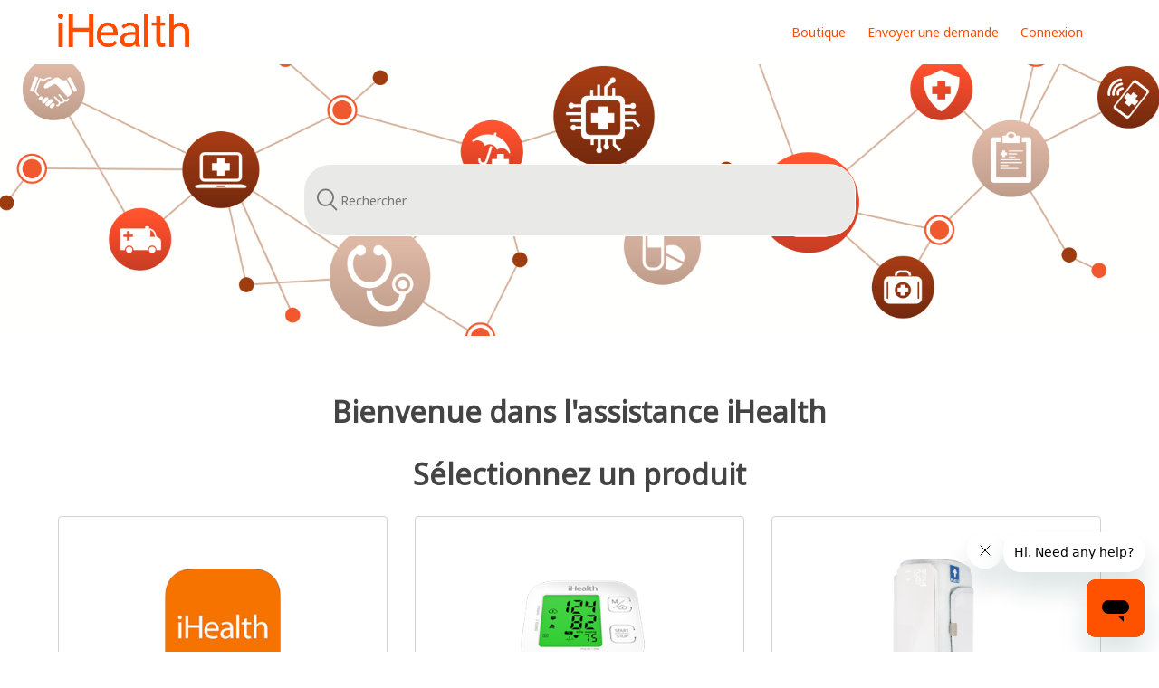

--- FILE ---
content_type: text/html; charset=utf-8
request_url: https://helpcenter.ihealthlabs.eu/hc/fr
body_size: 5429
content:
<!DOCTYPE html>
<html dir="ltr" lang="fr">
<head>
  <meta charset="utf-8" />
  <!-- v26848 -->


  <title>Bienvenue dans l&#39;assistance iHealth</title>

  <meta name="csrf-param" content="authenticity_token">
<meta name="csrf-token" content="">

  <link rel="canonical" href="https://helpcenter.ihealthlabs.eu/hc/fr">
<link rel="alternate" hreflang="de" href="https://helpcenter.ihealthlabs.eu/hc/de">
<link rel="alternate" hreflang="en-gb" href="https://helpcenter.ihealthlabs.eu/hc/en-gb">
<link rel="alternate" hreflang="fr" href="https://helpcenter.ihealthlabs.eu/hc/fr">
<link rel="alternate" hreflang="it" href="https://helpcenter.ihealthlabs.eu/hc/it">
<link rel="alternate" hreflang="x-default" href="https://helpcenter.ihealthlabs.eu/hc/fr">

  <link rel="stylesheet" href="//static.zdassets.com/hc/assets/application-f34d73e002337ab267a13449ad9d7955.css" media="all" id="stylesheet" />
    <!-- Entypo pictograms by Daniel Bruce — www.entypo.com -->
    <link rel="stylesheet" href="//static.zdassets.com/hc/assets/theming_v1_support-e05586b61178dcde2a13a3d323525a18.css" media="all" />
  <link rel="stylesheet" type="text/css" href="/hc/theming_assets/558341/78902/style.css?digest=39603008216337">

  <link rel="icon" type="image/x-icon" href="/hc/theming_assets/01HZP8ATGNFS448F83WP7GY7VW">

    <script src="//static.zdassets.com/hc/assets/jquery-ed472032c65bb4295993684c673d706a.js"></script>
    <script async src="https://www.googletagmanager.com/gtag/js?id=G-MDSL4DEG9E"></script>
<script>
  window.dataLayer = window.dataLayer || [];
  function gtag(){dataLayer.push(arguments);}
  gtag('js', new Date());
  gtag('config', 'G-MDSL4DEG9E');
</script>


  <meta content="width=device-width, initial-scale=1.0" name="viewport" />

<!-- Start of ihealthlabseurope1 Zendesk Widget script -->
<script id="ze-snippet" src="https://static.zdassets.com/ekr/snippet.js?key=162480ef-0bc2-4d9e-891c-6917f4d56586"> </script>
<!-- End of ihealthlabseurope1 Zendesk Widget script -->
  <script type="text/javascript" src="/hc/theming_assets/558341/78902/script.js?digest=39603008216337"></script>
</head>
<body class="">
  
  
  

  <header class="header">
    
  <div class="logo">
    <a title="Accueil" href="/hc/fr">
      <img src="/hc/theming_assets/01JXJ4HBAFZTHQZZSQEXGRMX4Z" alt="Page d’accueil du Centre d’aide Bienvenue dans l&#39;assistance iHealth">
    </a>
  </div>
  <div class="nav-wrapper">
    <span class="icon-menu" tabindex="0" role="button" aria-controls="user-nav" aria-expanded="false" aria-label="Ouvrir/Fermer le menu de navigation"></span>
    <nav class="user-nav" id="user-nav">
      <a href="https://ihealthlabs.eu" >Boutique</a> <!--Lien vers boutique iHealthlabs europe (ajouté par Sylvain) --> 
      
      <a class="submit-a-request" href="/hc/fr/requests/new">Envoyer une demande</a>
    </nav>
      <a class="login" data-auth-action="signin" role="button" rel="nofollow" title="Ouvre une boîte de dialogue" href="/hc/fr/signin?return_to=https%3A%2F%2Fhelpcenter.ihealthlabs.eu%2Fhc%2Ffr&amp;locale=fr">Connexion</a>

  </div>
  
<link rel="preconnect" href="https://fonts.gstatic.com">
<link href="https://fonts.googleapis.com/css2?family=Noto+Sans&display=swap" rel="stylesheet"> 
 
  
  
<!--Restriction Talk par pays (Tanguy le 18.03.2021)-->
  

  
</header>

  <main role="main">
    <section class="section hero">
  <div class="hero-inner">
    <form role="search" class="search search-full" data-search="" data-instant="true" autocomplete="off" action="/hc/fr/search" accept-charset="UTF-8" method="get"><input type="hidden" name="utf8" value="&#x2713;" autocomplete="off" /><input type="search" name="query" id="query" placeholder="Rechercher" autocomplete="off" aria-label="Rechercher" /></form>
  </div>
</section>

<div class="container">
  <section class="section knowledge-base">
    <section class="categories blocks">
      <h1 align = "center">Bienvenue dans l'assistance iHealth</h1>
    <h1  align = "center">Sélectionnez un produit </h1>
      <ul class="blocks-list">
        
          
            <li class="blocks-item">
              <a href='/hc/fr/categories/201064945-App-iHealth-MyVitals' class="blocks-item-link">
<!--Images for categories Home Page (ajouté par Sylvain) --> 






       


         

         
     
     
        
 

  
   
  


<img class="" src="/hc/theming_assets/01HZP89YCD06GXPK4K4739NX8Z" max-width="100%" height="200"/>
                


                
                






                <h4 class="blocks-item-title">App iHealth MyVitals</h4>
                <p  class="blocks-item-description">Application iHealth MyVitals</p>
              </a>
            </li>
          
        
          
            <li class="blocks-item">
              <a href='/hc/fr/categories/201064925-iHealth-Track-KN-550BT' class="blocks-item-link">
<!--Images for categories Home Page (ajouté par Sylvain) --> 



<img class="" src="/hc/theming_assets/01HZP89JR21P2PPG12PHPGXW6N" max-width="100%" height="200"/>


       


         

         
     
     
        
 

  
   
  



                


                
                






                <h4 class="blocks-item-title">iHealth Track - KN-550BT</h4>
                <p  class="blocks-item-description">Tensiomètre brassard connecté</p>
              </a>
            </li>
          
        
          
            <li class="blocks-item">
              <a href='/hc/fr/categories/360000175677-iHealth-Neo-BP5S' class="blocks-item-link">
<!--Images for categories Home Page (ajouté par Sylvain) --> 
<img class="" src="/hc/theming_assets/01HZP8A4WCK7RXGZB94H6GT9N2" max-width="100%" height="200"/>





       


         

         
     
     
        
 

  
   
  



                


                
                






                <h4 class="blocks-item-title">iHealth Neo - BP5S</h4>
                <p  class="blocks-item-description">Tensiomètre brassard connecté</p>
              </a>
            </li>
          
        
          
            <li class="blocks-item">
              <a href='/hc/fr/categories/115000118345-iHealth-View-BP7S' class="blocks-item-link">
<!--Images for categories Home Page (ajouté par Sylvain) --> 




<img class="" src="/hc/theming_assets/01HZP89M7T4JJ44ZKSS2PPKEAE" max-width="100%" height="200"/>

       


         

         
     
     
        
 

  
   
  



                


                
                






                <h4 class="blocks-item-title">iHealth View - BP7S</h4>
                <p  class="blocks-item-description">Tensiomètre poignet connecté</p>
              </a>
            </li>
          
        
          
            <li class="blocks-item">
              <a href='/hc/fr/categories/360000059597-iHealth-Push-KD-723' class="blocks-item-link">
<!--Images for categories Home Page (ajouté par Sylvain) --> 

<img class="" src="/hc/theming_assets/01HZP8A5KJS23Z2J1SWA883P4R" max-width="100%" height="200"/>




       


         

         
     
     
        
 

  
   
  



                


                
                






                <h4 class="blocks-item-title">iHealth Push - KD-723</h4>
                <p  class="blocks-item-description">Tensiomètre poignet connecté</p>
              </a>
            </li>
          
        
          
            <li class="blocks-item">
              <a href='/hc/fr/categories/201065065-iHealth-BP3' class="blocks-item-link">
<!--Images for categories Home Page (ajouté par Sylvain) --> 






       
<img class="" src="/hc/theming_assets/01HZP89N34MAFDQ8ADEH0P3RNM" max-width="100%" height="200"/>

         

         
     
     
        
 

  
   
  



                


                
                






                <h4 class="blocks-item-title">iHealth - BP3</h4>
                <p  class="blocks-item-description">Tensiomètre brassard Dock</p>
              </a>
            </li>
          
        
          
            <li class="blocks-item">
              <a href='/hc/fr/categories/115000846169-iHealth-Clear-BPM1' class="blocks-item-link">
<!--Images for categories Home Page (ajouté par Sylvain) --> 


<img class="" src="/hc/theming_assets/01HZP89KE9BNFKQSWP29DZX2QP" max-width="100%" height="200"/>



       


         

         
     
     
        
 

  
   
  



                


                
                






                <h4 class="blocks-item-title">iHealth Clear - BPM1</h4>
                <p  class="blocks-item-description">Tensiomètre brassard Wi-Fi</p>
              </a>
            </li>
          
        
          
            <li class="blocks-item">
              <a href='/hc/fr/categories/201064845-iHealth-Feel-BP5' class="blocks-item-link">
<!--Images for categories Home Page (ajouté par Sylvain) --> 





<img class="" src="/hc/theming_assets/01HZP8AGRZ0GEM1PSZ9NCWVSC4" max-width="100%" height="200"/>
       


         

         
     
     
        
 

  
   
  



                


                
                






                <h4 class="blocks-item-title">iHealth Feel - BP5</h4>
                <p  class="blocks-item-description">Tensiomètre brassard connecté</p>
              </a>
            </li>
          
        
          
            <li class="blocks-item">
              <a href='/hc/fr/categories/201064885-iHealth-Sense-BP7' class="blocks-item-link">
<!--Images for categories Home Page (ajouté par Sylvain) --> 






<img class="" src="/hc/theming_assets/01HZP8AHF9HKXTY2ZXBG54SNCN" max-width="100%" height="200"/>       


         

         
     
     
        
 

  
   
  



                


                
                






                <h4 class="blocks-item-title">iHealth Sense - BP7</h4>
                <p  class="blocks-item-description">Tensiomètre poignet connecté</p>
              </a>
            </li>
          
        
          
            <li class="blocks-item">
              <a href='/hc/fr/categories/360000305698-iHealth-Fit-HS2S' class="blocks-item-link">
<!--Images for categories Home Page (ajouté par Sylvain) --> 






       

<img class="" src="/hc/theming_assets/01HZP89NW80Y1CBXP0RDKGG0BN" max-width="100%" height="200"/>
         

         
     
     
        
 

  
   
  



                


                
                






                <h4 class="blocks-item-title">iHealth Fit - HS2S</h4>
                <p  class="blocks-item-description">Balance d&#39;analyse corporelle Bluetooth</p>
              </a>
            </li>
          
        
          
            <li class="blocks-item">
              <a href='/hc/fr/categories/201057052-iHealth-Core-HS6' class="blocks-item-link">
<!--Images for categories Home Page (ajouté par Sylvain) --> 






       


<img class="" src="/hc/theming_assets/01HZP89PPYVVSX5JDQPKZQFCQN" max-width="100%" height="200"/>         

         
     
     
        
 

  
   
  



                


                
                






                <h4 class="blocks-item-title">iHealth Core - HS6</h4>
                <p  class="blocks-item-description">Balance d&#39;analyse corporelle Wi-Fi</p>
              </a>
            </li>
          
        
          
            <li class="blocks-item">
              <a href='/hc/fr/categories/115000880145-iHealth-Lina-HS2' class="blocks-item-link">
<!--Images for categories Home Page (ajouté par Sylvain) --> 






       


         

         
<img class="" src="/hc/theming_assets/01HZP89RZ7FFVKC1CYP5BQ7YQG" max-width="100%" height="200"/>     
     
        
 

  
   
  



                


                
                






                <h4 class="blocks-item-title">iHealth Lina - HS2</h4>
                <p  class="blocks-item-description">Balance connectée</p>
              </a>
            </li>
          
        
          
            <li class="blocks-item">
              <a href='/hc/fr/categories/201043909-iHealth-Lite-HS4S' class="blocks-item-link">
<!--Images for categories Home Page (ajouté par Sylvain) --> 






       


         

<img class="" src="/hc/theming_assets/01HZP89R9CKWYNWBEAPZ8TSJA5" max-width="100%" height="200"/>         
     
     
        
 

  
   
  



                


                
                






                <h4 class="blocks-item-title">iHealth Lite - HS4S</h4>
                <p  class="blocks-item-description">Balance connectée</p>
              </a>
            </li>
          
        
          
            <li class="blocks-item">
              <a href='/hc/fr/categories/201057072-iHealth-HS5' class="blocks-item-link">
<!--Images for categories Home Page (ajouté par Sylvain) --> 






       


         
<img class="" src="/hc/theming_assets/01HZP89QFTV2W04FN0Z8Q54Z3R" max-width="100%" height="200"/>
         
     
     
        
 

  
   
  



                


                
                






                <h4 class="blocks-item-title">iHealth - HS5</h4>
                <p  class="blocks-item-description">Balance d&#39;analyse corporelle connectée</p>
              </a>
            </li>
          
        
          
            <li class="blocks-item">
              <a href='/hc/fr/categories/360003454098-iHealth-HS3' class="blocks-item-link">
<!--Images for categories Home Page (ajouté par Sylvain) --> 






       


         

         
     
<img class="" src="/hc/theming_assets/01HZP89SV37NV117HB94JGD8FV" max-width="100%" height="200"/>     
        
 

  
   
  



                


                
                






                <h4 class="blocks-item-title">iHealth - HS3</h4>
                <p  class="blocks-item-description">Balance connectée</p>
              </a>
            </li>
          
        
          
            <li class="blocks-item">
              <a href='/hc/fr/categories/360003359897-iHealth-PT2L' class="blocks-item-link">
<!--Images for categories Home Page (ajouté par Sylvain) --> 






       


         

         
     
     
        
 

  
   
  



                


                
                




<img class="" src="/hc/theming_assets/01HZP8AP7R56AKKJWQNQW07S4G" max-width="100%" height="200"/>

                <h4 class="blocks-item-title">iHealth - PT2L</h4>
                <p  class="blocks-item-description">Thermomètre sans contact</p>
              </a>
            </li>
          
        
          
            <li class="blocks-item">
              <a href='/hc/fr/categories/360001268037-iHealth-PT3' class="blocks-item-link">
<!--Images for categories Home Page (ajouté par Sylvain) --> 






       


         

         
     
     
        
 

  
   
  



                


                
                



<img class="" src="/hc/theming_assets/01HZP8A755R7VWWA65D1GM4SW4" max-width="100%" height="200"/>


                <h4 class="blocks-item-title">iHealth - PT3</h4>
                <p  class="blocks-item-description">Thermomètre sans contact</p>
              </a>
            </li>
          
        
          
            <li class="blocks-item">
              <a href='/hc/fr/categories/201061505-iHealth-Air-PO3M' class="blocks-item-link">
<!--Images for categories Home Page (ajouté par Sylvain) --> 






       


         

         
     
     
        
 

<img class="" src="/hc/theming_assets/01HZP89V6M2WEB2HQNXG0MJBQV" max-width="100%" height="200"/>  
   
  



                


                
                






                <h4 class="blocks-item-title">iHealth Air - PO3M</h4>
                <p  class="blocks-item-description">Oxymètre de pouls connecté</p>
              </a>
            </li>
          
        
          
            <li class="blocks-item">
              <a href='/hc/fr/categories/360000036829-iHealth-Gluco-BG5S' class="blocks-item-link">
<!--Images for categories Home Page (ajouté par Sylvain) --> 






       


         

         
     
     
        
 

  
<img class="" src="/hc/theming_assets/01HZP89VW7F1RQQRH36HDZXQP2" max-width="50" height="200"/>   
  



                


                
                






                <h4 class="blocks-item-title">iHealth Gluco+ - BG5S</h4>
                <p  class="blocks-item-description">Lecteur de glycémie connecté</p>
              </a>
            </li>
          
        
          
            <li class="blocks-item">
              <a href='/hc/fr/categories/201064765-iHealth-Gluco-BG5' class="blocks-item-link">
<!--Images for categories Home Page (ajouté par Sylvain) --> 






       


         

         
     
     
        
 

  
   
<img class="" src="/hc/theming_assets/01HZP89WM588PWSJW21V8B44XT" max-width="100%" height="200"/>  



                


                
                






                <h4 class="blocks-item-title">iHealth Gluco - BG5</h4>
                <p  class="blocks-item-description">Lecteur de glycémie connecté</p>
              </a>
            </li>
          
        
          
            <li class="blocks-item">
              <a href='/hc/fr/categories/201188025-iHealth-Align-BG1' class="blocks-item-link">
<!--Images for categories Home Page (ajouté par Sylvain) --> 






       


         

         
     
     
        
 

  
   
  
<img class="" src="/hc/theming_assets/01HZP89XDJ5V0RNNC6MF9PFFFR" max-width="100%" height="200"/>


                


                
                






                <h4 class="blocks-item-title">iHealth Align - BG1</h4>
                <p  class="blocks-item-description">Lecteur de glycémie connecté</p>
              </a>
            </li>
          
        
          
            <li class="blocks-item">
              <a href='/hc/fr/categories/201064785-iHealth-Wave-AM4' class="blocks-item-link">
<!--Images for categories Home Page (ajouté par Sylvain) --> 






       


         

         
     
     
<img class="" src="/hc/theming_assets/01HZP89Y5F7217HCM1GWF492K6" max-width="100%" height="200"/>        
 

  
   
  



                


                
                






                <h4 class="blocks-item-title">iHealth Wave - AM4</h4>
                <p  class="blocks-item-description">Bracelet connecté Wave</p>
              </a>
            </li>
          
        
          
            <li class="blocks-item">
              <a href='/hc/fr/categories/201216105-iHealth-Edge-AM3S' class="blocks-item-link">
<!--Images for categories Home Page (ajouté par Sylvain) --> 






       


         

         
     
     
        
<img class="" src="/hc/theming_assets/01HZP89TG850NRRJM26DJG5BNZ" max-width="100%" height="200"/> 

  
   
  



                


                
                






                <h4 class="blocks-item-title">iHealth Edge - AM3S</h4>
                <p  class="blocks-item-description">Bracelet connecté</p>
              </a>
            </li>
          
        
          
            <li class="blocks-item">
              <a href='/hc/fr/categories/200978021-iHealth-AM3' class="blocks-item-link">
<!--Images for categories Home Page (ajouté par Sylvain) --> 






       


         

         
     
     
        
 
<img class="" src="/hc/theming_assets/01HZP8A6AB2T94AAY9MZEBJ98N" max-width="100%" height="200"/>
  
   
  



                


                
                






                <h4 class="blocks-item-title">iHealth - AM3</h4>
                <p  class="blocks-item-description">Bracelet connecté</p>
              </a>
            </li>
          
        
          
            <li class="blocks-item">
              <a href='/hc/fr/categories/39602698757265-CardioPro' class="blocks-item-link">
<!--Images for categories Home Page (ajouté par Sylvain) --> 






       


         

         
     
     
        
 

  
   
  



<img class="" src="/hc/theming_assets/01K6J5K38KH0JRV0661B1E5T5Z" max-width="100%" height="200"/>                


                
                






                <h4 class="blocks-item-title">CardioPro</h4>
                <p  class="blocks-item-description">ABM App</p>
              </a>
            </li>
          
        
          
            <li class="blocks-item">
              <a href='/hc/fr/categories/115000661489-T%C3%A9l%C3%A9chargement-Manuels-et-Guides' class="blocks-item-link">
<!--Images for categories Home Page (ajouté par Sylvain) --> 






       


         

         
     
     
        
 

  
   
  



                


                
                


<img class="" src="/hc/theming_assets/01HZP8A2K9MFM32962CGP39XQS" max-width="100%" height="200"/>



                <h4 class="blocks-item-title">Téléchargement - Manuels et Guides</h4>
                <p  class="blocks-item-description"></p>
              </a>
            </li>
          
        
      </ul>
      
    </section>

    
  </section>

  

  <section class="section activity">
    
      <div data-app="recent-activity" data-url="/hc/api/internal/recent_activities?locale=fr"></div>
    
  </section>
</div>

  </main>

  <footer class="footer">
  <div class="footer-inner">
    <a title="Accueil" href="/hc/fr">Bienvenue dans l&#39;assistance iHealth</a>

    <div class="footer-language-selector">
      
        <div class="dropdown language-selector">
          <button class="dropdown-toggle" aria-haspopup="true">
            Français
          </button>
          <span class="dropdown-menu dropdown-menu-end" role="menu">
            
              <a href="/hc/change_language/de?return_to=%2Fhc%2Fde" dir="ltr" rel="nofollow" role="menuitem">
                Deutsch
              </a>
            
              <a href="/hc/change_language/en-gb?return_to=%2Fhc%2Fen-gb" dir="ltr" rel="nofollow" role="menuitem">
                English (GB)
              </a>
            
              <a href="/hc/change_language/it?return_to=%2Fhc%2Fit" dir="ltr" rel="nofollow" role="menuitem">
                Italiano
              </a>
            
          </span>
        </div>
      
    </div>
  </div>
  <!-- Script pour activecampaign ajouté par SL le 21/07/2021 -->
  <script type="text/javascript">
    (function(e,t,o,n,p,r,i){e.visitorGlobalObjectAlias=n;e[e.visitorGlobalObjectAlias]=e[e.visitorGlobalObjectAlias]||function(){(e[e.visitorGlobalObjectAlias].q=e[e.visitorGlobalObjectAlias].q||[]).push(arguments)};e[e.visitorGlobalObjectAlias].l=(new Date).getTime();r=t.createElement("script");r.src=o;r.async=true;i=t.getElementsByTagName("script")[0];i.parentNode.insertBefore(r,i)})(window,document,"https://diffuser-cdn.app-us1.com/diffuser/diffuser.js","vgo");
    vgo('setAccount', '800447171');
    vgo('setTrackByDefault', true);

    vgo('process');
</script>
</footer>



  <!-- / -->

  
  <script src="//static.zdassets.com/hc/assets/fr.9c34299558014f9801ff.js"></script>
  <script src="https://ihealthlabseurope1.zendesk.com/auth/v2/host/without_iframe.js" data-brand-id="78902" data-return-to="https://helpcenter.ihealthlabs.eu/hc/fr" data-theme="hc" data-locale="fr" data-auth-origin="78902,true,true"></script>

  <script type="text/javascript">
  /*

    Greetings sourcecode lurker!

    This is for internal Zendesk and legacy usage,
    we don't support or guarantee any of these values
    so please don't build stuff on top of them.

  */

  HelpCenter = {};
  HelpCenter.account = {"subdomain":"ihealthlabseurope1","environment":"production","name":"iHealthLabs Europe"};
  HelpCenter.user = {"identifier":"da39a3ee5e6b4b0d3255bfef95601890afd80709","email":null,"name":"","role":"anonymous","avatar_url":"https://assets.zendesk.com/hc/assets/default_avatar.png","is_admin":false,"organizations":[],"groups":[]};
  HelpCenter.internal = {"asset_url":"//static.zdassets.com/hc/assets/","web_widget_asset_composer_url":"https://static.zdassets.com/ekr/snippet.js","current_session":{"locale":"fr","csrf_token":null,"shared_csrf_token":null},"usage_tracking":{"event":"front_page_viewed","data":"[base64]--500206bf895b6ec833d25e5131ecc5c1f58c7d2e","url":"https://helpcenter.ihealthlabs.eu/hc/activity"},"current_record_id":null,"current_record_url":null,"current_record_title":null,"current_text_direction":"ltr","current_brand_id":78902,"current_brand_name":"iHealthLabs Europe","current_brand_url":"https://ihealthlabseurope1.zendesk.com","current_brand_active":true,"current_path":null,"show_autocomplete_breadcrumbs":true,"user_info_changing_enabled":false,"has_user_profiles_enabled":false,"has_end_user_attachments":true,"user_aliases_enabled":false,"has_anonymous_kb_voting":false,"has_multi_language_help_center":true,"show_at_mentions":false,"embeddables_config":{"embeddables_web_widget":true,"embeddables_help_center_auth_enabled":false,"embeddables_connect_ipms":false},"answer_bot_subdomain":"static","gather_plan_state":"subscribed","has_article_verification":false,"has_gather":true,"has_ckeditor":false,"has_community_enabled":false,"has_community_badges":true,"has_community_post_content_tagging":false,"has_gather_content_tags":true,"has_guide_content_tags":true,"has_user_segments":true,"has_answer_bot_web_form_enabled":false,"has_garden_modals":false,"theming_cookie_key":"hc-da39a3ee5e6b4b0d3255bfef95601890afd80709-2-preview","is_preview":false,"has_search_settings_in_plan":true,"theming_api_version":1,"theming_settings":{"brand_color":"rgba(252, 76, 2, 1)","brand_text_color":"#FFFFFF","text_color":"rgba(83, 86, 90, 1)","link_color":"rgba(252, 76, 2, 1)","background_color":"rgba(255, 255, 255, 1)","heading_font":"'Helvetica Neue', Arial, Helvetica, sans-serif","text_font":"'Helvetica Neue', Arial, Helvetica, sans-serif","logo":"/hc/theming_assets/01JXJ4HBAFZTHQZZSQEXGRMX4Z","favicon":"/hc/theming_assets/01HZP8ATGNFS448F83WP7GY7VW","homepage_background_image":"/hc/theming_assets/01HZP8AVB41KG7GZYBKAHPK2Z1","community_background_image":"/hc/theming_assets/01HZP8AX8WCX5PKKFTZBP3KY8J","community_image":"/hc/theming_assets/01HZP8AYP990JTHVGTVPR83EF5","instant_search":true,"scoped_kb_search":true,"scoped_community_search":true,"show_recent_activity":true,"show_articles_in_section":true,"show_article_author":true,"show_article_comments":true,"show_follow_article":true,"show_recently_viewed_articles":true,"show_related_articles":true,"show_article_sharing":true,"show_follow_section":true,"show_follow_post":true,"show_post_sharing":true,"show_follow_topic":true},"has_pci_credit_card_custom_field":false,"help_center_restricted":false,"is_assuming_someone_else":false,"flash_messages":[],"user_photo_editing_enabled":true,"user_preferred_locale":"fr-fr","base_locale":"fr","login_url":"/hc/fr/signin?return_to=https%3A%2F%2Fhelpcenter.ihealthlabs.eu%2Fhc%2Ffr","has_alternate_templates":false,"has_custom_statuses_enabled":false,"has_hc_generative_answers_setting_enabled":true,"has_generative_search_with_zgpt_enabled":false,"has_suggested_initial_questions_enabled":false,"has_guide_service_catalog":true,"has_service_catalog_search_poc":false,"has_service_catalog_itam":false,"has_csat_reverse_2_scale_in_mobile":false,"has_knowledge_navigation":false,"has_unified_navigation":false,"has_unified_navigation_eap_access":false,"has_csat_bet365_branding":false,"version":"v26848","dev_mode":false};
</script>

  
  <script src="//static.zdassets.com/hc/assets/moment-3b62525bdab669b7b17d1a9d8b5d46b4.js"></script>
  <script src="//static.zdassets.com/hc/assets/hc_enduser-be182e02d9d03985cf4f06a89a977e3d.js"></script>
  
  
</body>
</html>

--- FILE ---
content_type: application/javascript
request_url: https://prism.app-us1.com/?a=800447171&u=https%3A%2F%2Fhelpcenter.ihealthlabs.eu%2Fhc%2Ffr
body_size: 118
content:
window.visitorGlobalObject=window.visitorGlobalObject||window.prismGlobalObject;window.visitorGlobalObject.setVisitorId('81a3c7fc-2e93-431c-9fcc-f4985fc75ac1', '800447171');window.visitorGlobalObject.setWhitelistedServices('', '800447171');